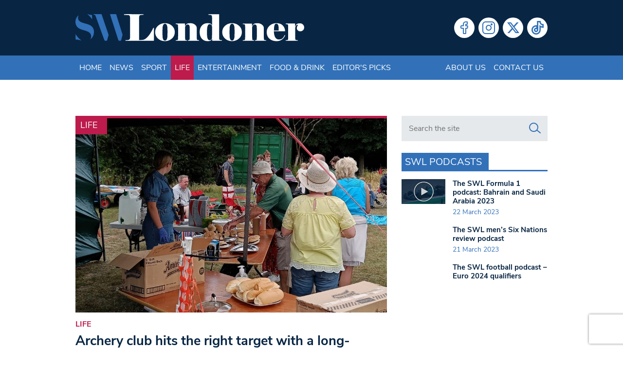

--- FILE ---
content_type: text/html; charset=utf-8
request_url: https://www.google.com/recaptcha/api2/anchor?ar=1&k=6LeZn_8ZAAAAADG7OaImWJVpqMaizIkpow07EZa9&co=aHR0cHM6Ly93d3cuc3dsb25kb25lci5jby51azo0NDM.&hl=en&v=TkacYOdEJbdB_JjX802TMer9&size=invisible&anchor-ms=20000&execute-ms=15000&cb=hqyrfc4gvktu
body_size: 44997
content:
<!DOCTYPE HTML><html dir="ltr" lang="en"><head><meta http-equiv="Content-Type" content="text/html; charset=UTF-8">
<meta http-equiv="X-UA-Compatible" content="IE=edge">
<title>reCAPTCHA</title>
<style type="text/css">
/* cyrillic-ext */
@font-face {
  font-family: 'Roboto';
  font-style: normal;
  font-weight: 400;
  src: url(//fonts.gstatic.com/s/roboto/v18/KFOmCnqEu92Fr1Mu72xKKTU1Kvnz.woff2) format('woff2');
  unicode-range: U+0460-052F, U+1C80-1C8A, U+20B4, U+2DE0-2DFF, U+A640-A69F, U+FE2E-FE2F;
}
/* cyrillic */
@font-face {
  font-family: 'Roboto';
  font-style: normal;
  font-weight: 400;
  src: url(//fonts.gstatic.com/s/roboto/v18/KFOmCnqEu92Fr1Mu5mxKKTU1Kvnz.woff2) format('woff2');
  unicode-range: U+0301, U+0400-045F, U+0490-0491, U+04B0-04B1, U+2116;
}
/* greek-ext */
@font-face {
  font-family: 'Roboto';
  font-style: normal;
  font-weight: 400;
  src: url(//fonts.gstatic.com/s/roboto/v18/KFOmCnqEu92Fr1Mu7mxKKTU1Kvnz.woff2) format('woff2');
  unicode-range: U+1F00-1FFF;
}
/* greek */
@font-face {
  font-family: 'Roboto';
  font-style: normal;
  font-weight: 400;
  src: url(//fonts.gstatic.com/s/roboto/v18/KFOmCnqEu92Fr1Mu4WxKKTU1Kvnz.woff2) format('woff2');
  unicode-range: U+0370-0377, U+037A-037F, U+0384-038A, U+038C, U+038E-03A1, U+03A3-03FF;
}
/* vietnamese */
@font-face {
  font-family: 'Roboto';
  font-style: normal;
  font-weight: 400;
  src: url(//fonts.gstatic.com/s/roboto/v18/KFOmCnqEu92Fr1Mu7WxKKTU1Kvnz.woff2) format('woff2');
  unicode-range: U+0102-0103, U+0110-0111, U+0128-0129, U+0168-0169, U+01A0-01A1, U+01AF-01B0, U+0300-0301, U+0303-0304, U+0308-0309, U+0323, U+0329, U+1EA0-1EF9, U+20AB;
}
/* latin-ext */
@font-face {
  font-family: 'Roboto';
  font-style: normal;
  font-weight: 400;
  src: url(//fonts.gstatic.com/s/roboto/v18/KFOmCnqEu92Fr1Mu7GxKKTU1Kvnz.woff2) format('woff2');
  unicode-range: U+0100-02BA, U+02BD-02C5, U+02C7-02CC, U+02CE-02D7, U+02DD-02FF, U+0304, U+0308, U+0329, U+1D00-1DBF, U+1E00-1E9F, U+1EF2-1EFF, U+2020, U+20A0-20AB, U+20AD-20C0, U+2113, U+2C60-2C7F, U+A720-A7FF;
}
/* latin */
@font-face {
  font-family: 'Roboto';
  font-style: normal;
  font-weight: 400;
  src: url(//fonts.gstatic.com/s/roboto/v18/KFOmCnqEu92Fr1Mu4mxKKTU1Kg.woff2) format('woff2');
  unicode-range: U+0000-00FF, U+0131, U+0152-0153, U+02BB-02BC, U+02C6, U+02DA, U+02DC, U+0304, U+0308, U+0329, U+2000-206F, U+20AC, U+2122, U+2191, U+2193, U+2212, U+2215, U+FEFF, U+FFFD;
}
/* cyrillic-ext */
@font-face {
  font-family: 'Roboto';
  font-style: normal;
  font-weight: 500;
  src: url(//fonts.gstatic.com/s/roboto/v18/KFOlCnqEu92Fr1MmEU9fCRc4AMP6lbBP.woff2) format('woff2');
  unicode-range: U+0460-052F, U+1C80-1C8A, U+20B4, U+2DE0-2DFF, U+A640-A69F, U+FE2E-FE2F;
}
/* cyrillic */
@font-face {
  font-family: 'Roboto';
  font-style: normal;
  font-weight: 500;
  src: url(//fonts.gstatic.com/s/roboto/v18/KFOlCnqEu92Fr1MmEU9fABc4AMP6lbBP.woff2) format('woff2');
  unicode-range: U+0301, U+0400-045F, U+0490-0491, U+04B0-04B1, U+2116;
}
/* greek-ext */
@font-face {
  font-family: 'Roboto';
  font-style: normal;
  font-weight: 500;
  src: url(//fonts.gstatic.com/s/roboto/v18/KFOlCnqEu92Fr1MmEU9fCBc4AMP6lbBP.woff2) format('woff2');
  unicode-range: U+1F00-1FFF;
}
/* greek */
@font-face {
  font-family: 'Roboto';
  font-style: normal;
  font-weight: 500;
  src: url(//fonts.gstatic.com/s/roboto/v18/KFOlCnqEu92Fr1MmEU9fBxc4AMP6lbBP.woff2) format('woff2');
  unicode-range: U+0370-0377, U+037A-037F, U+0384-038A, U+038C, U+038E-03A1, U+03A3-03FF;
}
/* vietnamese */
@font-face {
  font-family: 'Roboto';
  font-style: normal;
  font-weight: 500;
  src: url(//fonts.gstatic.com/s/roboto/v18/KFOlCnqEu92Fr1MmEU9fCxc4AMP6lbBP.woff2) format('woff2');
  unicode-range: U+0102-0103, U+0110-0111, U+0128-0129, U+0168-0169, U+01A0-01A1, U+01AF-01B0, U+0300-0301, U+0303-0304, U+0308-0309, U+0323, U+0329, U+1EA0-1EF9, U+20AB;
}
/* latin-ext */
@font-face {
  font-family: 'Roboto';
  font-style: normal;
  font-weight: 500;
  src: url(//fonts.gstatic.com/s/roboto/v18/KFOlCnqEu92Fr1MmEU9fChc4AMP6lbBP.woff2) format('woff2');
  unicode-range: U+0100-02BA, U+02BD-02C5, U+02C7-02CC, U+02CE-02D7, U+02DD-02FF, U+0304, U+0308, U+0329, U+1D00-1DBF, U+1E00-1E9F, U+1EF2-1EFF, U+2020, U+20A0-20AB, U+20AD-20C0, U+2113, U+2C60-2C7F, U+A720-A7FF;
}
/* latin */
@font-face {
  font-family: 'Roboto';
  font-style: normal;
  font-weight: 500;
  src: url(//fonts.gstatic.com/s/roboto/v18/KFOlCnqEu92Fr1MmEU9fBBc4AMP6lQ.woff2) format('woff2');
  unicode-range: U+0000-00FF, U+0131, U+0152-0153, U+02BB-02BC, U+02C6, U+02DA, U+02DC, U+0304, U+0308, U+0329, U+2000-206F, U+20AC, U+2122, U+2191, U+2193, U+2212, U+2215, U+FEFF, U+FFFD;
}
/* cyrillic-ext */
@font-face {
  font-family: 'Roboto';
  font-style: normal;
  font-weight: 900;
  src: url(//fonts.gstatic.com/s/roboto/v18/KFOlCnqEu92Fr1MmYUtfCRc4AMP6lbBP.woff2) format('woff2');
  unicode-range: U+0460-052F, U+1C80-1C8A, U+20B4, U+2DE0-2DFF, U+A640-A69F, U+FE2E-FE2F;
}
/* cyrillic */
@font-face {
  font-family: 'Roboto';
  font-style: normal;
  font-weight: 900;
  src: url(//fonts.gstatic.com/s/roboto/v18/KFOlCnqEu92Fr1MmYUtfABc4AMP6lbBP.woff2) format('woff2');
  unicode-range: U+0301, U+0400-045F, U+0490-0491, U+04B0-04B1, U+2116;
}
/* greek-ext */
@font-face {
  font-family: 'Roboto';
  font-style: normal;
  font-weight: 900;
  src: url(//fonts.gstatic.com/s/roboto/v18/KFOlCnqEu92Fr1MmYUtfCBc4AMP6lbBP.woff2) format('woff2');
  unicode-range: U+1F00-1FFF;
}
/* greek */
@font-face {
  font-family: 'Roboto';
  font-style: normal;
  font-weight: 900;
  src: url(//fonts.gstatic.com/s/roboto/v18/KFOlCnqEu92Fr1MmYUtfBxc4AMP6lbBP.woff2) format('woff2');
  unicode-range: U+0370-0377, U+037A-037F, U+0384-038A, U+038C, U+038E-03A1, U+03A3-03FF;
}
/* vietnamese */
@font-face {
  font-family: 'Roboto';
  font-style: normal;
  font-weight: 900;
  src: url(//fonts.gstatic.com/s/roboto/v18/KFOlCnqEu92Fr1MmYUtfCxc4AMP6lbBP.woff2) format('woff2');
  unicode-range: U+0102-0103, U+0110-0111, U+0128-0129, U+0168-0169, U+01A0-01A1, U+01AF-01B0, U+0300-0301, U+0303-0304, U+0308-0309, U+0323, U+0329, U+1EA0-1EF9, U+20AB;
}
/* latin-ext */
@font-face {
  font-family: 'Roboto';
  font-style: normal;
  font-weight: 900;
  src: url(//fonts.gstatic.com/s/roboto/v18/KFOlCnqEu92Fr1MmYUtfChc4AMP6lbBP.woff2) format('woff2');
  unicode-range: U+0100-02BA, U+02BD-02C5, U+02C7-02CC, U+02CE-02D7, U+02DD-02FF, U+0304, U+0308, U+0329, U+1D00-1DBF, U+1E00-1E9F, U+1EF2-1EFF, U+2020, U+20A0-20AB, U+20AD-20C0, U+2113, U+2C60-2C7F, U+A720-A7FF;
}
/* latin */
@font-face {
  font-family: 'Roboto';
  font-style: normal;
  font-weight: 900;
  src: url(//fonts.gstatic.com/s/roboto/v18/KFOlCnqEu92Fr1MmYUtfBBc4AMP6lQ.woff2) format('woff2');
  unicode-range: U+0000-00FF, U+0131, U+0152-0153, U+02BB-02BC, U+02C6, U+02DA, U+02DC, U+0304, U+0308, U+0329, U+2000-206F, U+20AC, U+2122, U+2191, U+2193, U+2212, U+2215, U+FEFF, U+FFFD;
}

</style>
<link rel="stylesheet" type="text/css" href="https://www.gstatic.com/recaptcha/releases/TkacYOdEJbdB_JjX802TMer9/styles__ltr.css">
<script nonce="zeV_E3ZQcWuF1Ux7Go3NiA" type="text/javascript">window['__recaptcha_api'] = 'https://www.google.com/recaptcha/api2/';</script>
<script type="text/javascript" src="https://www.gstatic.com/recaptcha/releases/TkacYOdEJbdB_JjX802TMer9/recaptcha__en.js" nonce="zeV_E3ZQcWuF1Ux7Go3NiA">
      
    </script></head>
<body><div id="rc-anchor-alert" class="rc-anchor-alert"></div>
<input type="hidden" id="recaptcha-token" value="[base64]">
<script type="text/javascript" nonce="zeV_E3ZQcWuF1Ux7Go3NiA">
      recaptcha.anchor.Main.init("[\x22ainput\x22,[\x22bgdata\x22,\x22\x22,\[base64]/[base64]/MjU1Ok4/NToyKSlyZXR1cm4gZmFsc2U7cmV0dXJuKHE9eShtLChtLnBmPUssTj80MDI6MCkpLFYoMCxtLG0uUyksbS51KS5wdXNoKFtxVSxxLE4/[base64]/[base64]/[base64]/[base64]/[base64]/[base64]/[base64]\\u003d\\u003d\x22,\[base64]\x22,\x22E8K0Z8Kjw4MRbcOmw73Dt8OCw7xqRMKqw4XDoSx4TMKiwpTCil7Cp8KOSXNuU8OBIsKcw69rCsK1woQzUXc8w6sjwrg1w5/ChQvDssKHOHoMwpUTw7oRwpgRw6hhJsKkeMKgVcORwrYww4o3wrrDqn96wr11w6nCuBDCqCYLaT9+w4tMIMKVwrDCgsO0wo7DrsKBw5EnwoxJw7Zuw4Eaw4zCkFTCoMKENsK+Xmd/e8KmwqJ/T8OYLBpWacO2cQvCtTgUwq9yZMK9JFfCvzfCosKBNcO/w6/DkHjDqiHDuBNnOsO9w6LCnUlRVkPCkMKMNsK7w68Vw7thw7HCu8K0DnQiJ3l6CMKyRsOSFcOCV8OydBl/AhhQwpkLGsKUfcKHZsOUwovDl8OSw5U0wqvCnBYiw4g8w4vCjcKKasKzDE8EwobCpRQgQVFMXCYgw4t5UMO3w4HDvAPDhFnCgkE4IcOONcKRw6nDocKdRh7DhcKuQnXDuMOrBMOHNTAvN8Ofwo7DssK9wrLCmmDDv8O1OcKXw6rDlMKNf8KMFMKow7VeLn0Gw4DCv1/[base64]/DiMKfw6HDlsO0w60CRV3Dp2cKw6HDj8OYNMOyw6TDog3CvHkVw7slwoZkXcOZwpfCk8OFYSthAzzDnThjwo3DosKow5hqd3fDgmQ8w5JVf8O/wpTCuX8Aw6tVYcOSwpw6woo0WQBlwpYdCwkfAwrCisO1w5AXw6/CjlRZPMK6acKWwqlVDhbCgyYMw5g7BcOnwo99BE/[base64]/Cv8O6VlbDosK8woHCs8KQw4J0wpIPVlU/[base64]/DsTDCgTrDuCzCisOjwr/DgcOVTykbScOTw7DDrMOhw7vCtMOpMnjCi0fDm8K1QcK1w6lJwonDjMOqwqhmw4JrYT0lw7/CucORDsOkw4MCw4jDqVHChznCk8OKw4jDocO+VcKSwqYEwrbCuMOhwoMxwqbDvR7DlCDDmlo+wpLCrEHCngFEeMKDW8Ohw7Vzw4jDlsOFE8KPCEFibMOQw6rDq8OCworDucKHw7PCmsOtPMOaUD/CiFfDrsOzwq7DpMOKw5fChMKSU8O/w5p1cWdoI1nDq8O6BMORwrpww54uw7rDh8Kcw4cbwrvDm8K1acOHwo8ww5VgN8K6bEPCh1vCpiJrw67Cg8OkCmHCmAwnFkHDhsKMaMOuw4p/w6XDuMKuFyZcfsOlYxYxU8KmDyHCoQxbwpzCq09Gw4PCjBHCky8owpcCwqrDiMOBwrXCjkkKbsOWU8K7RSZHcmDDhxzCoMKowpvDphFQw4nDkcKYE8KdPcKMfsOAwoTCiUbCi8OCw69IwpxLwp/DtHjCuBslSMOew5PDrsOVwo1Ra8K6wpXClcOqaibDvyPCqBHDsXRSRnfDosKYw5JdET3DmBF7J0Z+woxrw67DsxdpdsOsw6N9YcKKZiQOwqcicMOJw4YAwq1ePWhCUMOcwoFadm7CpMK/[base64]/CqcKTw6DCh2A5WsOpwrTClShmwqbDohvCjB7DmcKdTMK+TEfCp8OMw63Dg0DDuzE8wrZ/[base64]/CmEDDlsOOwo3DjsOUw6nCkhRAITYSUcK+wqjCiFJNwodkYg7DphHDuMO6wovCrCXDknzClcKCw6TCmMKrwoDDjQMKaMOoDMKUEC/Chw3DjErDsMOqfjHCmw9Bwo55w77ChMOsDGl1w7xgwrXCmHnDpFrDuwvCu8OuXBzDsj4bEn4Dw5ZJw7fChcK3XhNfw4AhS3ckfEo8HjvDkMKSwr/DsQzDhEVQKB5GwrbCs1bDsRnCosKPBkLDq8K6YBrCgsK/OC4gPjhvWCpiPk7DjjNRw69swq4PCMOUXMKewrnDhxZKO8ORRHrClMO6wo7CmcOQwr3DnsOtwo3DiSvDm8KcHsKjwoZLw5/CgUPDm0/Dhwldw4p4VcOdOCvDm8KJw4hGRMKpNh3CoRUYw4HCtsOIb8Klw5hmB8Okwr9/[base64]/CmMODQR/Cp8OowqVXJsK9wpLDmMKGL8O/woRnTRjCiV48w4/Cp2fDsMOeOcKZbhZmwrzCnyMZw7B4asKIbRDCtsO9wqAGwrfCscOHdsK5w5dHMsObKMOZw4E9w7hbw7nCl8Opwp4hw4rDuMOawrTDpcOaQcOKw7QDEmF2QMO6UD3Cjz/CoBDDscOjJkABw7ggw7klwq7DlipgwrbCn8Kmw61+K8OJwpLCtxA3wrYlUE/[base64]/Di8KQZ8OYw5zDqDHDv8Ofw7LCiEQow5rCkkzDgcOVw5pORMK3HsOww7LDrjt6K8OYw6sjKsKGw5wVwrI/LFhNw73Ch8Oow7VqSsOGw6nDig9pc8Kxw5sWCsOvwp1rOMKmwp/DlGrChsOCU8OZLwDDtj8Pw5HCuUrDrkIOw4VgbiFobBJ8w7NkQhlSw4DDjVxSEsOUY8KkCUV7bgfDj8KswpYQw4LDhX4PwoPCogNdLcK/[base64]/Dg3o8SWTDmcOwaQjDpMO1w5MQwpFnI8OLUh4aU8OQLAROw6dUw6ccw4rCk8O6wpocFCJEwoEjM8KMwrHCuHpGdkdNw44VUynClMK+wo9swpItwrfDmsKhw787wrRCwoHDpsKGw6bCv0vDpsKueS5oXk5uwoZtwoxQU8Orw4bDr18eFh/DncOPwpYawrEyQsKNw6ZFUVvCsSZdwq8DwpHCoC/DtGEVw4/DuGvCvwPCvsKOw6IzJlo0w7JkL8Kdf8KfwrHCjUDCpjfCjRrDuMOJw7/[base64]/[base64]/Dml8LW8Oow7Y/woTCp2TCnMONw4I6dsKrOnNkLFM5woTDhcOURMKew6jDnSV3R2vCnUcdwo1zw4vCmzxweh19wqLCiyQSflk1F8KhPMO6w5cLw6/DmAHDnnlLw6rCmTYnw5fCnwIbLMKLwp5Sw5bCnsOVw4zCt8Kpa8O0w4rDmncqw7dtw71cKsKqMsK9wr45Q8ORw5kiwq4aG8Opw7x9MQnDv8Oow4k6w5I0bcKCAcOrw6nDicOYWk51XCbDqgTCgSfCicOiacOZwpXCl8O1ARUnMxXCiDwkIhRRNMKWwoU4wpg5GnM/OMOKw5wjWcOzwqEtQcO8w5gRw4jCkD3CnABLCMKqwp/DoMK2w6jDuMK/w6bDisKQwoPCisK4w4sVw4BHKcKTX8Kcw5Uew6rDqABUDBUXNsOxHDJpaMK7AiXDpxp+VHMKwqTChcKkw5DCiMK+ZMOKbcKeP1x/[base64]/DhE08KHPCvgpTwpLDiMOxQgPCvcOLFsKoDMOFw6nDoVV0w6vCrEwvTk7DocOvKkJLWkx/wqdRwoBsLMKqKcKhbShbK1XCqMOVYUwgw5ZQw6RqFcKQfVwywpzDlCJIw6PDoXxbw6zCtcKNalNlUXNDfwMewpnDocOhwqdjwovDlkbDpMKPNMKFC2rDn8KdJsOJwrPCribCgsOcYMKdSlzChz/Di8O8NXDCkSXDosK1D8KyNnA8YUUWB1jCl8KRw7sTwq1EEiRJw5bDmMKcw6fDrcKQw6HCnB8oJsONHDbDnxQYw7fCnsOGE8OIwrjDoRfDnMKOwq5wFMK7wqrCs8ObTA4pQMKKw4/Cv0kGRGREw7LDk8Kcw68zYj/Ck8KXw77DgMKYwrbCnRckw5B7w7zDvwnDs8O6QCBXKEFBw70AUcOrw5QwXGLDssK0wqnDvEgDPcKcPsOFw5UEw79lJcKbDBDDuHVMTMOew6xAwpUSQmZVwrU5R2jCgTDDs8K3w51CMsKmLkbDuMKxw4LCsxrCv8ONw5bCu8O5c8O+OkHDsMKgw7nCmxIGfX7CpW/DnzbDgMKGbB9ResKVGsO5LXIOLhoGw5J9QyHChDNxKTltH8OWUQfCjcODw5vDonIGSsOxFDnCrzTDlcKoZ0JDwoEvGVHCrFwdw5/[base64]/w5VYwpTCtWMxM2vDk1DDjyTCgnVsRsKkw5RBEMO0E0cVwrLDpMK7N116ccOYPsOZwozCpnzChSYuKTlDw4DDhnXDsTHDm2BOLSNiw5PDpFHDocOSw70vw7RZAnJKw4xhC1l4bcOEw4MgwpYsw7VqwqzDmsK5w67DoDPDuC7DnMKJdUBzSE3CmMOSwqfCv0/[base64]/Ci14RwrrCicKOwrplw5LDq8OkSF8YaMOOWsOQwqRqT8Ocw7x6D2Mmw4LClSIwWsKCBsKhBsO6w5wEYcKWwo3Cl3pSRgYKWcKmGcKbw4NTEU3Djg8oIcOGw6DDrX/DkWddwpnDuhXClMOHw6nDnE48Xn1wIsOZwqQYIsKLwrfDvcKZwpPDlFkMwotybnZyAMOrw7vCnnB3W8KTwrjCrHw6BXHCrDAUZMOqD8KuQSbDhMO/MsK1wpMcw4bDkDPDlzxlMBwfJHnDqMOTN2TDjcKDKMK6A15DEcK9w6J0QcKWw69/w43ChTrCh8KaNHrCljvDmWDDk8KQw5d7TcKBwoPDi8O6MsKDw4/[base64]/w6TCt8KPOMKURcKpDSjDnHbCn8K+w7XDhcO4YCXCrMOzQMK9wqfDoCfCt8KGdMKqNmxSdxgRD8KAwo3ClnnCvMOCDMKkw6rCuDbDtcORwrsHwpEFw7k3AsOSMybCs8Oww6TCtcOcwqsUw406MAbDs3ACWMOrw6/CtnzDrsOtW8OfVcKkw7l/wr7Dnw7DtVJGE8O1WcOHVGt1JMOvZ8O8wrhEFsOPWiHDqcKjw5bCp8KJUU/CvVQkY8ObI1rDkMOPw6wdw497PxkYXMK3C8OpwrrCrcODw5fDjsOJw6/[base64]/[base64]/DpMOtdFVCw63DpcKRw4tdw6rCrHbCgcOsw6dPwpJZwo7Dp8OVw7QbQxzCpS0UwqMGw7bCqcOZwr0nBUdPw5t/[base64]/[base64]/[base64]/XD3DrcK8QsOjHwBbJcOJH0hVwrrDoRo9VMKlw5syw5fCtMK0wozCrcKbw77Cph3Cp1vCssKTPTQ/bjEEwrPCuk/CkW/CtC/CosKfw5wfwqIPw4BXDFJKLxjCiEZ2wqYQw5wPw4DDixrCgHPDjcK4T11Iw4fDksO+w4vCuB/CjcKUXMOnw41mwoJffi5cI8Ktw7zCgcKuwp3Cv8KaZcO8KhDDij1FwpLDqcO/[base64]/CuMKvwq3DhwrCvlIPwr0hVcKEwqfDqcKVw4jCjRsUwp4EL8K2wq7DhMO/eidiwpUwMMKxS8K7w6x7bSbDoR1Ow6nCn8ObTV8gLXDCm8K2VsOZwqvDn8OkP8Kbw7p3LcKxJmvDrgHDg8K9dsOEw6XCnsK+wq5gbQ0tw5wNax7DhsKow6U6IXTDqjHCvMO+wph1VGg1w6bCsVwBwoU7DxfDrsOzw5rCpjRHw4Jjwr/CqGrDqh9kwqHDni3DmcODw7crS8K+woDDi2TCjkTDksKhwr13fH0Tw7UtwpoWecOLAcOVw77ChFvCkGvCsMKqZgE/XsKBwqTDucO4wpPDg8KBFzQWZCDDiA/DgsKXRVcnZcKpUcORw7fDqMO0GMK9w4YIYsKSwowBO8OGw6TCjS1+w5LCtMKyd8Ogw5s2wqAnw4zCl8OoFMOOwrJjwo7Dl8OSFgzDhhFcw7LCrcOzfD/CghTCrsKvbsOOGFfDiMOTZMKCGC4sw7MhV8KLKEoFwoBMKAIBw500wp5sIcK3KcOxw41/blDDmlrCnz1EwqfDl8KCw557UcKlwojDmizDu3bCpVIAPMKTw5XCmArCt8OFLcKILcKfw45gwqBXEj9vCGzCt8ONOC/CnsKvwrDCusK0I1sYFMKNw5cKw5XCsx8GTD9hwoInw5MCL0JSVsO/[base64]/wrHCrAQjw71Ew7E4GSlew4bCgsKUwpjDsUTChcO/[base64]/DssO/AwXCnWl3w7bDpsO6wo9Hwp/DhHvDscOzVw8VcRQiJ2g6c8KjwovCuV8PecKiw7cbKMKhQxbCgsO9wobCu8OrwrxwHGY/Nnc/[base64]/CqFhowq5UwrHCvytuw7LDozYafRrCvsOcwoM8f8ODw4HCg8OZwoBRL1PDhWAKFSgDGsOMAm1WAUnCosObFxVdSGlkwp/[base64]/DhXXChi5TYx7CiMK1wqNOw6fCv8KGXyfDoh5aBTfDu8KKwobCtVXCo8OjQjrDkcO3X1xtw4Bsw7LDncKzdGTCgsOoLg0uesKlIy/DowLDpcOMST7CvSswUsK0wrPDlsKSTMOgw7nCtS5LwrVDwo1JNnzCuMOoLMKrwrpiME46DDVlOcK7LQ54eA/[base64]/w7Zzf3zDmsKIwoTDixrDrsO+XMOIw6wlHBtUNx3DiB8GwrfDvsOcAjnDocKHOQtgDsORw7HDssKpw77ChwnCn8OPKFLCpsKTw4MKwrrDnTjCtsO7B8OEw6M5I204wovCvhdJTjLDjxtnRx8Pw4Uxw6rDmsOVw6QKDmAMBywCwrLDmE7CokoOKsK3ICDDmMOrTCLDuT/DjMKSWUpTI8Kuw6bDrnwyw57CuMObV8Oaw5nCuMK/w7t4w5fCssK0UmrDoRlmwq/CucOgw6MbIgrCksOJJMKfw78wAsKPw5PCqMOEw7PCn8OCG8KYwrfDhMKaMA4yYjdhB0cJwqsFaR9WCmMxHcK/MMOGT3TDlMOHADQiwqHDox/CosKyEMOMFsKjwo3ClXg1YQVmw7VAPsKuw4syLsO9w4PDtWPDrSICw7HCiX19wqA1G2dxwpXCgsKtLzvDkMOaTsK+MMK9dMKfw4bCpX/[base64]/CtE/DnWrDsz1yw446w7HCgiltw4PCjyhIOGTCjyMNAWXDrR8tw47DrMOQVMOxwqbCqMKdEMKtO8Kpw4pEw45AwoLCnzDCiilBwpDCjicYwrXCvQrCnsOxb8OxICp2A8OIeRoBwoDCssOkw6xcW8OyAm/CnB/DvTbCncKhKChPN8OTw4vCjiXCkMKmwqjDv0sUSkXCqMOFwrDCsMOhw4rDuxpWwqHCisOpwqEUwqYvw4w3Rkg/w4DCk8KGWArDpsKheh/[base64]/ClnN3TcOqw4MjBXvCtMOcOsK0JMKVHsKrBsKjwprDmTXDtQ7DjzA9RMKybsOvasO8wpBueB9bw5MCfngRHMO0XjpOHcKQTRwaw7jCpE4cPikRFcO4woRBUDjChMK2E8O4wq/[base64]/wpMZw67Dj8KDbMKQw4Ykw40Fw51UfGPCvH9HwpFTw7wxwqrDlMO1L8O5wr/DvjQ8w6YoQ8O8cmPCmxIUw6I9PGdbw7vCq0FwYcK7ZMO/JMK0N8KnQWzCiibDpMOuE8KQJCHCo1zCi8KoCcOdw5JSecKgUsKOw4fClsOVwrwzQcOgwonDrTnCnMOPwqvDtcKyOUYZbh/DiWLDujUTIcKhNC/[base64]/woXCmMO2W8O4wpgoLVknTMKfbgzDsRsgwqzDlsOybVXCvxnCusOOD8K0S8KXbcOmwoDCoGY6wqs9wrLDoXDCucK7H8Oxw43DtsO0w5IQwrZcw58dLhzClMKPEcKeO8OMWkbDo1fCuMKRw4nCrlMQwpB/w6jDpsO/wrF3wonCv8KOccKyXcK/E8KuYlbDv3dXwobCrmVicQDDv8OqHEMNOsONBMKsw6pzaW3DlcKECcOyXhLDq3HCp8KSw6zCuklYwqFmw4J8w6XDgnDCj8KxNU0/wrA1w7/Dt8K6wrbDksOuwpJ6w7PDrsKbw6PDpcKQwpnDngLCoXhGHAwdw7XCgMOdw789E1EwB0XDpy8YZsK5w7ciwofDhcKWw5jCusOnwrs5w5kiI8O7wpAQw7hLOMK0wq/CimLCtMOPw5fDqcOYA8KKdsOawppGOcOsccOJSVnCnMK8w7PCvjnCsMKLwr4uwrzCrcOIw5zCsGkpwpDDg8OfR8ObR8O/F8O8NsOWw5R9w4PCrsODw4fChMOgw5HDnMOqacK+w6ciw5dSG8Kew6lrwqjDmRspbX8lw5tTwoZcDAF3YcOkwrbDl8Knw6jCqSLDniQcBMOeX8O+QcOuw7/CrMObUFPDm0VMNxvDh8OiF8OSMGUjWMO6AXLDt8OYWMKbwrDCr8KxLsKow4LCv0HCkijCsV7CrMO4w6HDrcKUYUETBU9sGD/CuMOZw53CgMKNwqPDqcO3GcKqCx1zA38Wwo86KMKBBzXDlcKzwr83w7nCqlYywp/CicKWw4rCunrDoMK4w7XDr8OPw6FGwrNcFsKnwrLDu8K8FcONHcOYwpDDpcOQFFPCuDLDlFvCnMKSw6ZnDEodJMOHw7NoJcKAwq3CgcOAYTPDucOlUMOPwqDCvcKTbsK5Eww8ACPCp8OIGMKHakxMw5XCvikfHcODFgltwrTDvcOXbVXDn8Kyw7xHEsK/SMOBwqZjw7FBY8Ouw6NCDV1NVTsvaHnCgsO2LMK/[base64]/wqxZUMOFw6vDu8OoSsK8MwJKSSY3wrVkw5jCmcO0P1drRMKFw5QSw7BtbVsQLV/DmsK/[base64]/H8KISwlaFVUxd2cBUcKfYcOKwqXDmMOSw7stw7LCisK+w5A/MsKNXMONY8KOwosaw7nDl8OswpLCtsK7w6EyO0zCrAjCm8OHd2bCuMK1w6bDuznDoXrCjsKnwoJcFsOxUcKiw6TCjS3DiTQ/wpjCn8K/TsOqwp7DnMOSw7ReOMOYw5LDmMOiMcK0woR+ZsKSbC/DrcKjw5HCuRkZw6fDgMKGfGPDm3jDpMKFw6t6w5w6GsKJw4leUMO1elHCqMKQBwnCkmDDhA53dMKZTQ3DsQ/Csm7CuiDCu3TCiDkGUcKcEcKCwoPDusOzw5/[base64]/Cgx/[base64]/CjcOuwq9uw6wULsK7w5suwrAxTWByVl1DLcKSZFjDmsK/cMOjdsKVwrEIw6xqdwMuP8OSwoLDjiceJsKGw4vClMODwqfDnCYzwq/[base64]/Dn0NRw4/[base64]/O8OfwpXDh0HCpTnDo17ChDnDij55FsKwOFR9JS4fwpUGWcOjw6oBZcKvaFEWV2/ChCzDk8KlayXCtww4F8OtdnfDs8OLdm7Do8Oob8KFAFY/w4/DgsO/YC3CkMO3d0/DuUU8w5lpwoJswpYmwqQowp0HT3PDsV3DusOKQwkSJTjCmMKTwrQoGXbCn8ODbCnCmTbDs8KQAMKhAcKWB8OLw4dtwqTDmn7CoE/DkxQJwqnCicKEbSpUw7FIO8ODesOEw59xP8OuZHJTXzBawoUKSA7DkinDo8OzUnXCuMOmwpLDosOZCxsVw7vCmsOIw6vDqgTCug1TUG9RfcKyOcO6csOHfMKWw4cswqbDlcObFMKUQlzDjQULwpcNcsKnw5/DpMK1w5dzwrhHMi3ClWLCrXnDqE/ChhFUwq0KDRwUEXgiw7IuVsOIwr7CtlzCn8OWBH/DoArChQjDmX5FdQUUdy5rw4RyDcKyVcOaw4NBfCHDsMKKwqDDq0bCk8OWUC13JQ/Cv8K5wrocw5cwwqrDjDp+dcO/[base64]/DvsOFwrAowpF6YXvDgcOvHjMsw4/CnCjCkAPDp3sZTiR3woPCpU8aAj/DjVTDisKZLR1ew4BDPzJqfMKDVcOBB3nCuiLDuMOcw5p8wo1gKwNEw7YTwr/DpTnDqzw+N8Opelovw48TPcKbMMK6w6/CvmwRwpYUw4XDmHjCkjzCssOqPFjDlQXCl1xlw58EBgXDjcKXwpUMFsOAw7zDmkXCgFHCgxdiXcOKLsOec8OTJR0tCyZBwrAzwo7DiAgjPcO8wojDrsKywrgjT8OoFcKDw7VWw7s4D8ODwoTDoQ3DuxTCicOHdCXCnMK/KsK/[base64]/CiMOaRQE3w5LCsQFYwpTDtTpLd1kPw6NowphnQsOrA1PCp1/[base64]/[base64]/wqdJw6PDtcKTw5Y1w5PCsMKjdyNfw6graMKDfAnDvcODKMOlZhVmw6zDhkjDm8KxVH0ZNMOkworDqSIgwpzDisO/[base64]/ChU7Dm8OKwrHDvsOAT8KXZijDng3Cnz7DisKlwqbCisO5w5tmwokpw6/Dj1XDp8O2w6zClQ3DqcKuGBhhwpYrw592W8Kdw6UzI8Kiw7TClDXDkn3CkQ8Aw4t2wrrDsBXDicKld8OOw63Cu8Klw64JFEDDjhJywpJzwrd0wppswqBTOMKzOznCtsORw4vCnMO/SHprw6BSAh8Ew4nCpF/[base64]/CkMOqI8KcwrjCjC4SDlNqVMOtw7ppdikywp1QY8KMw4nCnMO/HE/DvcOJQ8Kyc8KnH0cEwo3CtMKWXizClsKRDmXCm8KgT8KLwos+RBnChcK7wqbDgMOQcMKdw4o0w7JjIScUCV54w4DCg8OkRHptQsO3wpTCusK2wqZDwqnDl1k8I8K+w4I8JBvCscK4w57Di23DoVnDg8Kcw6JCUQFsw6Y2w7TDn8Kew7hdwp7DrS4/w5bCrsO0I1VZwpxuw48tw5czwr0BLsO0w7R4ADYbBEvCv2s/H1oVw47CjVglG0PDgA7DiMKDA8KsbQbCn25hasK5woPCpDEWw63CuRTCs8OwdcKWLVgBf8KNwqkFwqNGc8O2WcK1JgrDmcOEeVInw4PCkTl6acO6wqfCrsO7w7XDhMKww5xEw5gwwp5fw6Rkw5fDqVVvwqxXHz7CqMOAWMOdwrtnw4vDkxZ5w71Bw4nDlHDDtD/[base64]/DgADDosK7aHDCtlFTw7VHwphfwopYbMOKKF0TcBURw4cncjrDs8K9UsOawrXDmsKMwpdJRnfDlEPDuUZ4ezjCt8OBMMKMw7M8TMKVPMKNXcKQwqAsSD0VVUDChcKhw5RpwqPCj8Kpw580w685wpl1GMOuwpAnecKgwpNmA0rCrkR0DGvCkB/[base64]/CgsOEw4HDncKGwrdAE8KEJjAAP3Q/HQDDjFLCujXCsXrCiGdAIsK3B8KTwoTDmATDrnzDosOAXRbCmMO2K8OrwqrDmsKnZcOmDMKNw64+JVsPw4PDl1/ClMK5w7/[base64]/CtSLDqg1TchUsBGzCrjPCjsKjVQVawpTDtMK5cToIAsKbCXAPwpddw5hwPsOpw7XCnhEwwqYgL37DpATDjMOBw7YjPMONY8OawosjSiXDksKqwr3DrMK/w6DCn8KxXzDCn8KWAsOvw6NeZX9tfhLCqsKxw4LDkcKJwrLDhCw1IlVOWSrCl8KOD8OGDcK7w5jDt8O5wq5pUMO9bsKEw6TDjMOQwqbCsw8/GsKKOTsbZ8Kxw5tcR8OFTsKNw73Cr8K/VR9SNU7DgsO1eMOcNEcxWVbChsOpU09hIUM0wqFtw5EsC8ORwppqw47DgwJ4U0zCtcO4w5sAwp0uOwkWw6XDrsKIMMKTTybDvMO5w7jCg8K2w5vDvsOvwrzDvD7ChsK1wrYiwqLCucKuCWXCiBNdbsO/wprDmMO9wr8owoRLQcO9w51xFcOnRMOjwpbDjQ0QwrjDq8O8VMK/wq83AkM4wr9Bw5PClcOYwovCuhTCtMOVKjTDn8O2wqnDkGoQw4R9wqp1WMK3w7cWwpzCiwQsWytlw5LDhWDDpyENwroGwo7Dl8KxM8K0wrMpw7BFc8OPw4Q+w6APw4DDlQ/CvMKAw4EHLxZqwpV1MyvDtUzDskVhDAtBw6xtQVVUwqcoJMKrTsKJw7TDsmXDmMKSwpnDv8Kswrw8WnzCr1txwqFdJMOYwrrDpWttHjvCnsK0IcKzIywkwp3Cqn/ClRRLw75nwqPCucOdQ2oqCX8OdMO3f8O7b8Obw4/[base64]/ClsKOwrjCjFLDv8KlwphWR8OZwodrwp/CtifCqWvDrcKbBBTCnDTCi8OVAHzDqcOyw5XCgVhIBsOWYynDpsKvRMO1VMKEw5VawrEuwrzCt8KRwr/ClMKIwqYewprCscOdw6jDqk/DlFlvRgZRdXB6w6dYAcOLwr5hwrvDoyZSPlzCsg0MwqQ2w4phwrXDhWvCjHk8wrHCk18Zw53DhH/DpzZMw60Jwrkxw7YMO2vCn8KuJ8OuwojChsKYwoprwopfcSMDSi9TYl/Cizk2esKLw5jCtA9lNR3DsTACSMKvwqjDrMKoasOGw45ww6kEwrHCjx8nw6RIOklnXTteDcO0IsOpwoN3wozDusK3wpZxDsKrwq5ZD8O7wpIuEg0nwqskw5HCucO+aMOiwr3DvcOfw4bCusOuZFF7ShPCtRtSCsO/wqTCkg3DkyzDvBrClcOdw7gyfg3CvWvDjMKKO8Ohw5kvwrFQw4vCkcOawphPAj/CkTdkcWcowpnDh8KzBMO4wrzClQxvw7EHOTHDusOCfsOdC8K0RsKXw7zCvk1Sw7nCgMKawp5IwpbCpx3CtcKrasKjw45NwprCrXDClV5dairCvMKswoVrTkXDpVXDg8KlJ1/[base64]/w7PDqMKKE1TCg8KxwrnCsELDm8KrwqRVMcKMw7oaTi7DrsOKwoDDthnDiHHDm8ONWHPCkMOQRybDksKWw6MAwrLChwBJwqbDpnbDhBPChcO4w7DDq2A/wqHDi8KkwrHDli3CmsO2w7vDnsOSKsOPNQNIP8O/[base64]/[base64]/[base64]/[base64]/[base64]/wqzDi8Kyw4vCrEDCrVfCihdtPMOGWMKlTSfDnsOcwp9jw7F7BA7CsXnDo8KZwrfCqsOawovDo8KewpPCgnXDk2MPJTHCnjJCw6HDs8OaEkwhFAJVw4XDqMOHw50DfsOaRsO0JjwBw4vDh8OLwobCncKHYy/CocKCw7Qow7LClz9tKMKkwr8xHz/DjcO5CsOwPFPCjlUsYnhnecOwcsKDwq8mCsOPwpbCny1uw4fCvcOow4PDnMKDw6LCiMKKc8KCBcO4w6F5BcKqw58OAsO/w5fDvMKHbcOfwpZALcKvwrZ/[base64]/DkFzCpifCuMKRHgnCu8OMRcKWwpzDnVVoe3nCsMOmPkfDuGhKw5/DkcKOA0vDg8OPw5omwpQHZcK1G8KpYFDCnV/CkR0pwoBdflnCnMKKw7fCtcOuw7/[base64]/CicOJZU/[base64]/Cti/DtcOEaXgJw49+wqbCjkRqTAQCSMKLOCTCnsOgbMOBwpVJfsOsw4lzw6nDksOMw6ouw5ETw74kccKcwrMPLFjDsRVSwpQZw77Ch8OWICg7SsKWPATDjFTCuQdmFj0Hw4NxwrrCvBbDuQPDllhowr/[base64]/DpcODw6DCtsOwSMKUJsOqbhLCmmR5MMK+w4LDtMOxwqzDlsKpwqJ1wp0gwoPDjcKdWsKHwqHCsE/CpsObJ1PDhMOZwq8cIjDCm8KkK8OtCsKXw7vCqcKMYRPCuGbCucKGwoguwpVqw5Nxf1l5LRdvwr/CpB/Ds1l3QCgSw6cscVMOHsOjCUtvw7cMMhYfwrQNasKYfMKuISDCjEPDrcKMw4XDnVzCscOLE08yO0XCk8K+wrTDhsK3XMOuA8O1wrfCrx/[base64]/[base64]\\u003d\\u003d\x22],null,[\x22conf\x22,null,\x226LeZn_8ZAAAAADG7OaImWJVpqMaizIkpow07EZa9\x22,0,null,null,null,0,[21,125,63,73,95,87,41,43,42,83,102,105,109,121],[7668936,362],0,null,null,null,null,0,null,0,null,700,1,null,0,\[base64]/tzcYADoGZWF6dTZkEg4Iiv2INxgAOgVNZklJNBoZCAMSFR0U8JfjNw7/vqUGGcSdCRmc4owCGQ\\u003d\\u003d\x22,0,0,null,null,1,null,0,1],\x22https://www.swlondoner.co.uk:443\x22,null,[3,1,1],null,null,null,1,3600,[\x22https://www.google.com/intl/en/policies/privacy/\x22,\x22https://www.google.com/intl/en/policies/terms/\x22],\x22Tl6sZDo7c5Quck/UMcJFKhDiUYPNYfOFqyIkWz0YWo8\\u003d\x22,1,0,null,1,1763278131433,0,0,[98,175,219,171,99],null,[185,247,146,174],\x22RC-erCrwCC0QvlqVg\x22,null,null,null,null,null,\x220dAFcWeA4cGaHQcXSxwg8VdE5IVuBTVmMjPlGNJAPnz18WkruAxsIIz9MloFIbd9TeXlpxR_otiTxV09ZUsnuidNhNUL8U-FpVkA\x22,1763360931730]");
    </script></body></html>

--- FILE ---
content_type: text/html; charset=utf-8
request_url: https://www.google.com/recaptcha/api2/aframe
body_size: -248
content:
<!DOCTYPE HTML><html><head><meta http-equiv="content-type" content="text/html; charset=UTF-8"></head><body><script nonce="Fk0vD2ypc0TlBr6cWM43Vw">/** Anti-fraud and anti-abuse applications only. See google.com/recaptcha */ try{var clients={'sodar':'https://pagead2.googlesyndication.com/pagead/sodar?'};window.addEventListener("message",function(a){try{if(a.source===window.parent){var b=JSON.parse(a.data);var c=clients[b['id']];if(c){var d=document.createElement('img');d.src=c+b['params']+'&rc='+(localStorage.getItem("rc::a")?sessionStorage.getItem("rc::b"):"");window.document.body.appendChild(d);sessionStorage.setItem("rc::e",parseInt(sessionStorage.getItem("rc::e")||0)+1);localStorage.setItem("rc::h",'1763274531943');}}}catch(b){}});window.parent.postMessage("_grecaptcha_ready", "*");}catch(b){}</script></body></html>